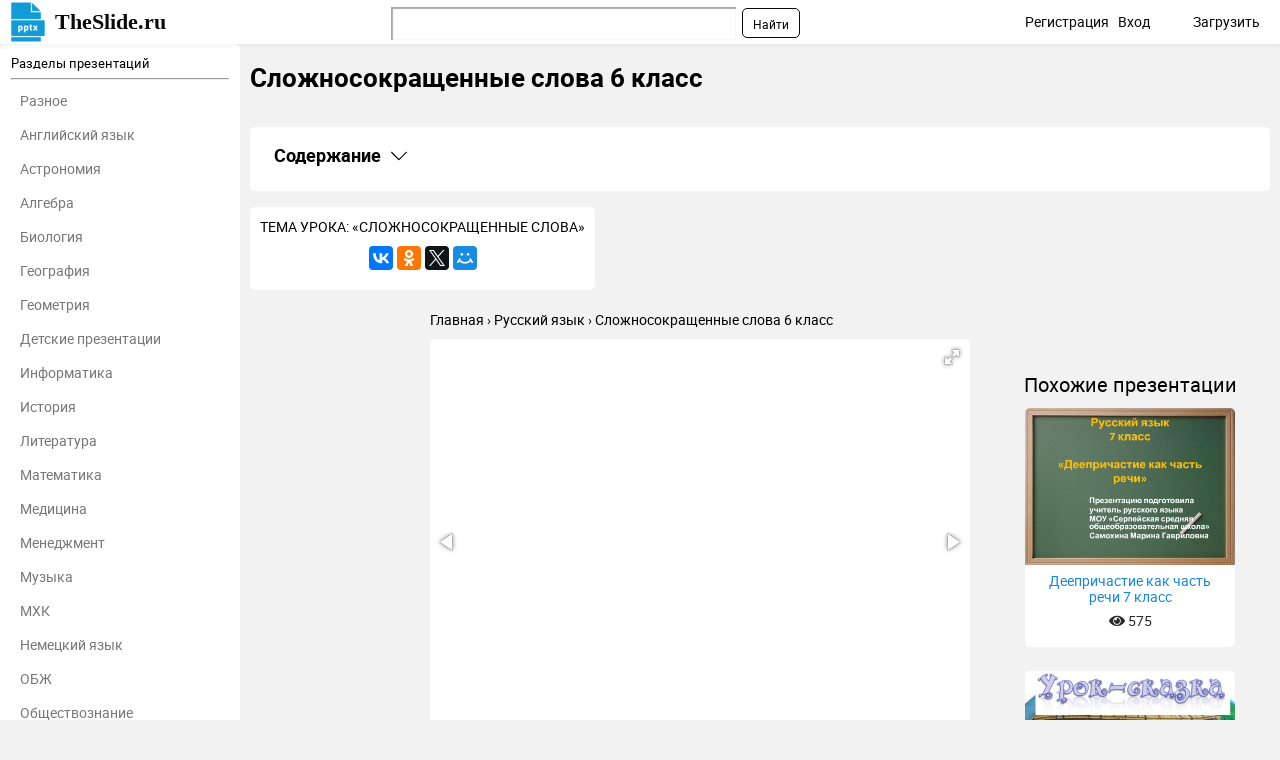

--- FILE ---
content_type: text/html; charset=utf-8
request_url: https://theslide.ru/russkiy-yazyk/slozhnosokrashchennye-slova-6-klass-1
body_size: 14421
content:
<!DOCTYPE html>
<html lang="ru-ru" dir="ltr">
<head>
	<meta name="viewport" content="width=device-width, initial-scale=1.0" />
	<meta name="yandex-verification" content="128a2a759ecacccb" />

	<link rel="apple-touch-icon" sizes="57x57" href="/templates/presentation/images/favicon/apple-icon-57x57.png">
    <link rel="apple-touch-icon" sizes="60x60" href="/templates/presentation/images/favicon/apple-icon-60x60.png">
    <link rel="apple-touch-icon" sizes="72x72" href="/templates/presentation/images/favicon/apple-icon-72x72.png">
    <link rel="apple-touch-icon" sizes="76x76" href="/templates/presentation/images/favicon/apple-icon-76x76.png">
    <link rel="apple-touch-icon" sizes="114x114" href="/templates/presentation/images/favicon/apple-icon-114x114.png">
    <link rel="apple-touch-icon" sizes="120x120" href="/templates/presentation/images/favicon/apple-icon-120x120.png">
    <link rel="apple-touch-icon" sizes="144x144" href="/templates/presentation/images/favicon/apple-icon-144x144.png">
    <link rel="apple-touch-icon" sizes="152x152" href="/templates/presentation/images/favicon/apple-icon-152x152.png">
    <link rel="apple-touch-icon" sizes="180x180" href="/templates/presentation/images/favicon/apple-icon-180x180.png">
    <link rel="icon" type="image/png" sizes="192x192"  href="/templates/presentation/images/favicon/android-icon-192x192.png">
    <link rel="icon" type="image/png" sizes="32x32" href="/templates/presentation/images/favicon/favicon-32x32.png">
    <link rel="icon" type="image/png" sizes="96x96" href="/templates/presentation/images/favicon/favicon-96x96.png">
    <link rel="icon" type="image/png" sizes="16x16" href="/templates/presentation/images/favicon/favicon-16x16.png">
    <link rel="manifest" href="/templates/presentation/images/favicon/manifest.json">
    <meta name="msapplication-TileColor" content="#ffffff">
    <meta name="msapplication-TileImage" content="/templates/presentation/images/favicon/ms-icon-144x144.png">
    <meta name="theme-color" content="#ffffff">

	<!-- Yandex.RTB -->
	<script>window.yaContextCb=window.yaContextCb||[]</script>
	<script src="https://yandex.ru/ads/system/context.js" async></script>
	<!-- /Yandex.RTB -->

	<meta charset="utf-8" />
	<base href="https://theslide.ru/russkiy-yazyk/slozhnosokrashchennye-slova-6-klass-1" />
	<meta name="keywords" content="Сложносокращенные слова 6 класс, Русский язык, презентация, доклад, проект, скачать презентацию на тему, PowerPoint, скачати презентацію, фон, шаблон, урок, класс" />
	<meta name="description" content="Сложносокращенные слова 6 класс - Русский язык, презентация, доклад, проект на тему" />
	<meta name="generator" content="Joomla! - Open Source Content Management" />
	<title>Сложносокращенные слова 6 класс презентация, доклад</title>
	<link href="/templates/presentation/favicon.ico" rel="shortcut icon" type="image/vnd.microsoft.icon" />
	<link href="/templates/presentation/css/style.css?ab4bd4fcd209cdb250e800f686f2b1c6" rel="stylesheet" />
	<meta property="og:title" content='Сложносокращенные слова 6 класс презентация, доклад'>
	<meta property="og:description" content='Сложносокращенные слова 6 класс - Русский язык, презентация, доклад, проект на тему'>
	<meta property="og:url" content='https://theslide.ru/russkiy-yazyk/slozhnosokrashchennye-slova-6-klass-1'>
	<meta property="og:type" content='website'>
	<meta property="og:image" content='https://theslide.ru/img/thumbs/d514464ffc5fa78c9b98e02d7c3082ed-200x.jpg'>
	<link rel="canonical" href="/russkiy-yazyk/slozhnosokrashchennye-slova-6-klass-1">

</head>
<body>
	<!-- Yandex.Metrika counter -->
    <script type="text/javascript" >
    (function (d, w, c) {
    (w[c] = w[c] || []).push(function() {
    try {
    w.yaCounter48768281 = new Ya.Metrika2({
    id:48768281,
    clickmap:true,
    trackLinks:true,
    accurateTrackBounce:true,
    webvisor:true,
    trackHash:true
    });
    } catch(e) { }
    });

    var n = d.getElementsByTagName("script")[0],
    s = d.createElement("script"),
    f = function () { n.parentNode.insertBefore(s, n); };
    s.type = "text/javascript";
    s.async = true;
    s.src = "https://mc.yandex.ru/metrika/tag.js";

    if (w.opera == "[object Opera]") {
    d.addEventListener("DOMContentLoaded", f, false);
    } else { f(); }
    })(document, window, "yandex_metrika_callbacks2");
    </script>
    <noscript><div><img src="https://mc.yandex.ru/watch/48768281" style="position:absolute; left:-9999px;" alt="" /></div></noscript>
    <!-- /Yandex.Metrika counter -->
		<div>

<div class="custom"  >
	<!-- Yandex.RTB R-A-448123-9 -->
<div id="yandex_rtb_R-A-448123-9"></div>
<script>window.yaContextCb.push(()=>{
  Ya.Context.AdvManager.render({
    renderTo: 'yandex_rtb_R-A-448123-9',
    blockId: 'R-A-448123-9'
  })
})</script></div>
</div>

    <!--	<div id="system-message-container">
	</div>
-->
	<!-- <div id="system-message-container">
	</div>

	 -->
	<div class="cap">
		<div class="container">
    		<a class="logo" href="/">TheSlide.ru<sup></sup></a>
    		<a href="#" class="mobilemenu js_mobmenu"><i><i><i></i></i></i></a>
    		<ul class="other">
    			    			<li><a href="/profile/register" id="reg">Регистрация</a> <span class="tablethide">|</span></li>
    			<li><a href="/profile/login" id="auth">Вход</a></li>
    			        		<li  class="download"><a href="/profile/upload">Загрузить</a></li>
        	</ul>
        	
        	<div class="search"><div class="ya-site-form ya-site-form_inited_no" onclick="return {'action':'https://theslide.ru/yandex','arrow':false,'bg':'transparent','fontsize':12,'fg':'#000000','language':'ru','logo':'rb','publicname':'Поиск по TheSlide','suggest':true,'target':'_blank','tld':'ru','type':2,'usebigdictionary':false,'searchid':2320844,'input_fg':'#000000','input_bg':'#ffffff','input_fontStyle':'normal','input_fontWeight':'normal','input_placeholder':null,'input_placeholderColor':'#000000','input_borderColor':'#7f9db9'}"><form action="https://yandex.ru/search/site/" method="get" target="_blank" accept-charset="utf-8"><input type="hidden" name="searchid" value="2320844"/><input type="hidden" name="l10n" value="ru"/><input type="hidden" name="reqenc" value=""/><input type="search" name="text" value=""/><input type="submit" value="Найти"/></form></div><style type="text/css">.ya-page_js_yes .ya-site-form_inited_no { display: none; }</style><script type="text/javascript">(function(w,d,c){var s=d.createElement('script'),h=d.getElementsByTagName('script')[0],e=d.documentElement;if((' '+e.className+' ').indexOf(' ya-page_js_yes ')===-1){e.className+=' ya-page_js_yes';}s.type='text/javascript';s.async=true;s.charset='utf-8';s.src=(d.location.protocol==='https:'?'https:':'http:')+'//site.yandex.net/v2.0/js/all.js';h.parentNode.insertBefore(s,h);(w[c]||(w[c]=[])).push(function(){Ya.Site.Form.init()})})(window,document,'yandex_site_callbacks');</script></div>
    	</div>
	</div>
	<div class="container item main">
    	<div class="left">
		<div>
	<h3>Разделы презентаций</h3>
	<hr>
	<ul>
				<li><a href="/uncategorized">Разное</a></li>
				<li><a href="/angliyskiy-yazyk">Английский язык</a></li>
				<li><a href="/astronomiya">Астрономия</a></li>
				<li><a href="/algebra">Алгебра</a></li>
				<li><a href="/biologiya">Биология</a></li>
				<li><a href="/geografiya">География</a></li>
				<li><a href="/geometria">Геометрия</a></li>
				<li><a href="/detskie-prezentatsii">Детские презентации</a></li>
				<li><a href="/informatika">Информатика</a></li>
				<li><a href="/istoriya">История</a></li>
				<li><a href="/literatura">Литература</a></li>
				<li><a href="/matematika">Математика</a></li>
				<li><a href="/medetsina">Медицина</a></li>
				<li><a href="/menedzhment">Менеджмент</a></li>
				<li><a href="/muzyka">Музыка</a></li>
				<li><a href="/mhk">МХК</a></li>
				<li><a href="/nemetskiy-yazyk">Немецкий язык</a></li>
				<li><a href="/obzh">ОБЖ</a></li>
				<li><a href="/obshchestvoznanie">Обществознание </a></li>
				<li><a href="/okruzhayushchiy-mir">Окружающий мир </a></li>
				<li><a href="/pedagogika">Педагогика </a></li>
				<li><a href="/russkiy-yazyk">Русский язык</a></li>
				<li><a href="/tehnologiya">Технология</a></li>
				<li><a href="/fizika">Физика</a></li>
				<li><a href="/filosofiya">Философия</a></li>
				<li><a href="/himiya">Химия</a></li>
				<li><a href="/shablony-i-fony-prezentatsiy">Шаблоны, картинки для презентаций</a></li>
				<li><a href="/ekologiya">Экология</a></li>
				<li><a href="/ekonomika">Экономика</a></li>
				<li><a href="/yurisprudentsiya">Юриспруденция</a></li>
			</ul>
</div>	</div>
    <div class="right lay">
		<h1>Сложносокращенные слова 6 класс</h1>
				<div class="banners">
			

<div class="custom"  >
	<!-- Yandex.RTB R-A-448123-8 -->
<div id="yandex_rtb_R-A-448123-8"></div>
<script>window.yaContextCb.push(()=>{
  Ya.Context.AdvManager.render({
    renderTo: 'yandex_rtb_R-A-448123-8',
    blockId: 'R-A-448123-8'
  })
})</script></div>
		</div>
		        <div class="contents">
            <h2
                class="contents-heading js_claim"
                data-content=".contents-content"
                data-classactive="contents-heading_expand"
            >
                Содержание
            </h2>
            <div class="contents-content">
                <ul class="contents-list">
                                            <li class="contents-item">
                            <a href="#slide1" class="contents-link">
                                <span class="contents-number">1.</span>
                                <span class="contents-label">
                            Сложносокращенные слова 6 класс                        </span>
                            </a>
                        </li>
                                            <li class="contents-item">
                            <a href="#slide2" class="contents-link">
                                <span class="contents-number">2.</span>
                                <span class="contents-label">
                                                            ТЕМА УРОКА:    «СЛОЖНОСОКРАЩЕННЫЕ   СЛОВА»                                                    </span>
                            </a>
                        </li>
                                            <li class="contents-item">
                            <a href="#slide3" class="contents-link">
                                <span class="contents-number">3.</span>
                                <span class="contents-label">
                                                            ЦЕЛИ УРОКА: Сложно-сокращённые слова1.Узнать, как образуются2. Познакомиться                                                    </span>
                            </a>
                        </li>
                                            <li class="contents-item">
                            <a href="#slide4" class="contents-link">
                                <span class="contents-number">4.</span>
                                <span class="contents-label">
                                                            СРАВНИТЕ. ЧЕМ ОТЛИЧАЮТСЯ СЛОВА ПЕРВОГО СТОЛБИКА ОТ СЛОВ ВТОРОГО???СветомузыкаЗемлекопБензобакОвощехранилищеСнегопад ЗавхозМедсестраВузСпорттоварыЗавуч                                                    </span>
                            </a>
                        </li>
                                            <li class="contents-item">
                            <a href="#slide5" class="contents-link">
                                <span class="contents-number">5.</span>
                                <span class="contents-label">
                                                            СРАВНИТЕ. ЧЕМ ОТЛИЧАЮТСЯ СЛОВА ПЕРВОГО СТОЛБИКА ОТ СЛОВ ВТОРОГО?СЛОЖНЫЕ СЛОВА:СЛОЖНОСОКРАЩЁННЫЕ:СветомузыкаЗемлекопБензобакОвощехранилищеСнегопад ЗавхозМедсестраВузСпорттоварыЗавуч                                                    </span>
                            </a>
                        </li>
                                            <li class="contents-item">
                            <a href="#slide6" class="contents-link">
                                <span class="contents-number">6.</span>
                                <span class="contents-label">
                                                            КАК ОБРАЗОВАЛИСЬ СЛОВАЗавхоз – заведующий хозяйствомМедсестра –                                                    </span>
                            </a>
                        </li>
                                            <li class="contents-item">
                            <a href="#slide7" class="contents-link">
                                <span class="contents-number">7.</span>
                                <span class="contents-label">
                                                            Способы образования сложносокращённых словСложносокращённые словаСокращение основунивермагСложение начальных звуковАЭС, ООНСложение начальных буквЧГУ, СМИСмешанный способглавк, районо                                                    </span>
                            </a>
                        </li>
                                            <li class="contents-item">
                            <a href="#slide8" class="contents-link">
                                <span class="contents-number">8.</span>
                                <span class="contents-label">
                                                            СЛОЖНОСОКРАЩЁННОЕ СЛОВО – ЭТО ТАКОЕ СЛОВО,                                                    </span>
                            </a>
                        </li>
                                            <li class="contents-item">
                            <a href="#slide9" class="contents-link">
                                <span class="contents-number">9.</span>
                                <span class="contents-label">
                                                            ВЕСЁЛАЯ ФИЗМИНУТКАВышла мышка как-то раз (ходьба на                                                    </span>
                            </a>
                        </li>
                                            <li class="contents-item">
                            <a href="#slide10" class="contents-link">
                                <span class="contents-number">10.</span>
                                <span class="contents-label">
                                                            ЗНАЕТЕ ЛИ ВЫ, ЧТО……сложносокращенным словам всего лишь                                                    </span>
                            </a>
                        </li>
                                            <li class="contents-item">
                            <a href="#slide11" class="contents-link">
                                <span class="contents-number">11.</span>
                                <span class="contents-label">
                                                            РАБОТА СО СЛОВАРЁМЧто такое аббревиатура?Условное сокращение слов                                                    </span>
                            </a>
                        </li>
                                            <li class="contents-item">
                            <a href="#slide12" class="contents-link">
                                <span class="contents-number">12.</span>
                                <span class="contents-label">
                                                            НАЙДИТЕ В ДАННЫХ ПРЕДЛОЖЕНИЯХ АББРЕВИАТУРЫ И РАСШИФРУЙТЕ                                                    </span>
                            </a>
                        </li>
                                            <li class="contents-item">
                            <a href="#slide13" class="contents-link">
                                <span class="contents-number">13.</span>
                                <span class="contents-label">
                                                            ОРФОЭПИЧЕСКИЕ НОРМЫПроизнесите правильно, в соответствии с орфоэпическими                                                    </span>
                            </a>
                        </li>
                                            <li class="contents-item">
                            <a href="#slide14" class="contents-link">
                                <span class="contents-number">14.</span>
                                <span class="contents-label">
                                                            ЧТО ОЗНАЧАЮТ ЭТИ СЛОЖНОСОКРАЩЁННЫЕ СУЩЕСТВИТЕЛЬНЫЕ? ПРАВИЛЬНО                                                    </span>
                            </a>
                        </li>
                                            <li class="contents-item">
                            <a href="#slide15" class="contents-link">
                                <span class="contents-number">15.</span>
                                <span class="contents-label">
                                                            «ПОДВЕДЁМ ИТОГ»                                                    </span>
                            </a>
                        </li>
                                            <li class="contents-item">
                            <a href="#slide16" class="contents-link">
                                <span class="contents-number">16.</span>
                                <span class="contents-label">
                                                            ДОМАШНЕЕ ЗАДАНИЕТеория параграфа № 34.Упражнение 174.                                                    </span>
                            </a>
                        </li>
                                            <li class="contents-item">
                            <a href="#slide17" class="contents-link">
                                <span class="contents-number">17.</span>
                                <span class="contents-label">
                                                            СПАСИБО ЗА РАБОТУ!                                                    </span>
                            </a>
                        </li>
                                            <li class="contents-item">
                            <a href="#slide18" class="contents-link">
                                <span class="contents-number">18.</span>
                                <span class="contents-label">
                                                            ЗАДАНИЕ:  НАЙТИ АББРЕВИАТУРЫ И                                                    </span>
                            </a>
                        </li>
                                            <li class="contents-item">
                            <a href="#slide19" class="contents-link">
                                <span class="contents-number">19.</span>
                                <span class="contents-label">
                                                            Слайд 19                                                    </span>
                            </a>
                        </li>
                                            <li class="contents-item">
                            <a href="#slide20" class="contents-link">
                                <span class="contents-number">20.</span>
                                <span class="contents-label">
                                                            Слайд 20                                                    </span>
                            </a>
                        </li>
                                            <li class="contents-item">
                            <a href="#slide21" class="contents-link">
                                <span class="contents-number">21.</span>
                                <span class="contents-label">
                                                            Слайд 21                                                    </span>
                            </a>
                        </li>
                                            <li class="contents-item">
                            <a href="#slide22" class="contents-link">
                                <span class="contents-number">22.</span>
                                <span class="contents-label">
                                                            СМЕШНЫЕ АББРЕВИАТУРЫ И ИХ РАСШИФРОВКИЛИНУКС: Локализация Индивидуальных                                                    </span>
                            </a>
                        </li>
                                        <li class="contents-item">
                        <a href="#download" class="contents-link">
                            <span class="contents-number">23.</span>
                            <span class="contents-label">Скачать презентанцию</span>
                        </a>
                    </li>
                </ul>
            </div>
        </div>
					<div class="textCnt">
				<div class="seo_text">
					ТЕМА УРОКА:    «СЛОЖНОСОКРАЩЕННЫЕ   СЛОВА»					<script src="//yastatic.net/es5-shims/0.0.2/es5-shims.min.js"></script>
<script src="//yastatic.net/share2/share.js"></script>
<div class="ya-share2" data-services="collections,gplus,vkontakte,facebook,odnoklassniki,gplus,twitter,moimir" data-counter=""></div>				</div>
			</div>
		
        <div class="breadcrumbs">
        	<ul itemscope itemtype="http://schema.org/BreadcrumbList">
        		<li itemprop="itemListElement" itemscope itemtype="http://schema.org/ListItem">
        			<a itemprop="item" href="/">
        				<span itemprop="name">Главная</span>
        			</a>
        			<meta itemprop="position" content="1">
        		</li>
        		<li itemprop="itemListElement" itemscope itemtype="http://schema.org/ListItem">
        			<a itemprop="item" href="/russkiy-yazyk">
        				<span itemprop="name">Русский язык</span>
        			</a>
        			<meta itemprop="position" content="2">
        		</li>
        		<li itemprop="itemListElement" itemscope itemtype="http://schema.org/ListItem">
        			<a itemprop="item">
        				<span itemprop="name">Сложносокращенные слова 6 класс</span>
        			</a>
        			<meta itemprop="position" content="3">
        		</li>
    		</ul>
    	</div>
		<div class="cntWrapper">
			<div class="adItemBlock adItemBlock-160">
				

<div class="custom"  >
	<!-- Yandex.RTB R-A-448123-6 -->
<div id="yandex_rtb_R-A-448123-6"></div>
<script>window.yaContextCb.push(()=>{
  Ya.Context.AdvManager.render({
    renderTo: 'yandex_rtb_R-A-448123-6',
    blockId: 'R-A-448123-6'
  })
})</script></div>
			</div>
			<div class="left">
				<div class="presentation js_autoheight" data-id="autoheight">
					<i class="js_play fas fa-play"></i>
					<div
						class="fotorama"
						data-ratio="4/3"
						data-arrows="true"
						data-nav="thumbs"
						data-allowfullscreen="true"
						data-keyboard="true"
						data-thumbwidth="100"
						data-loop="true"
						data-width="100%"
						data-maxwidth="100%"
					>
													<div data-thumb="/img/thumbs/d514464ffc5fa78c9b98e02d7c3082ed-800x.jpg" style="height: 100%;">
								<embed
									class="pdfobject"
									src="/russkiy-yazyk/slozhnosokrashchennye-slova-6-klass-1/pdf/1#toolbar=0&navpanes=0&scrollbar=0&view=Fit"
									type="application/pdf"
									style="overflow: auto; width: 100%; height: 100%;"
								>
							</div>
													<div data-thumb="/img/tmb/5/422069/4d249cf929baed7a7a39b82818048ccb-800x.jpg" style="height: 100%;">
								<embed
									class="pdfobject"
									src="/russkiy-yazyk/slozhnosokrashchennye-slova-6-klass-1/pdf/2#toolbar=0&navpanes=0&scrollbar=0&view=Fit"
									type="application/pdf"
									style="overflow: auto; width: 100%; height: 100%;"
								>
							</div>
													<div data-thumb="/img/thumbs/60f05f48c9cf4d734734ddbe354e9181-800x.jpg" style="height: 100%;">
								<embed
									class="pdfobject"
									src="/russkiy-yazyk/slozhnosokrashchennye-slova-6-klass-1/pdf/3#toolbar=0&navpanes=0&scrollbar=0&view=Fit"
									type="application/pdf"
									style="overflow: auto; width: 100%; height: 100%;"
								>
							</div>
													<div data-thumb="/img/thumbs/1d18f0b0e898299d387ab665b32ba955-800x.jpg" style="height: 100%;">
								<embed
									class="pdfobject"
									src="/russkiy-yazyk/slozhnosokrashchennye-slova-6-klass-1/pdf/4#toolbar=0&navpanes=0&scrollbar=0&view=Fit"
									type="application/pdf"
									style="overflow: auto; width: 100%; height: 100%;"
								>
							</div>
													<div data-thumb="/img/thumbs/d1cba877b57fabd7746d711e967ae8a4-800x.jpg" style="height: 100%;">
								<embed
									class="pdfobject"
									src="/russkiy-yazyk/slozhnosokrashchennye-slova-6-klass-1/pdf/5#toolbar=0&navpanes=0&scrollbar=0&view=Fit"
									type="application/pdf"
									style="overflow: auto; width: 100%; height: 100%;"
								>
							</div>
													<div data-thumb="/img/thumbs/057198d4954f79ae2e23ac3378d98d37-800x.jpg" style="height: 100%;">
								<embed
									class="pdfobject"
									src="/russkiy-yazyk/slozhnosokrashchennye-slova-6-klass-1/pdf/6#toolbar=0&navpanes=0&scrollbar=0&view=Fit"
									type="application/pdf"
									style="overflow: auto; width: 100%; height: 100%;"
								>
							</div>
													<div data-thumb="/img/thumbs/879c6fc10dc41e4f158679ae4e597f99-800x.jpg" style="height: 100%;">
								<embed
									class="pdfobject"
									src="/russkiy-yazyk/slozhnosokrashchennye-slova-6-klass-1/pdf/7#toolbar=0&navpanes=0&scrollbar=0&view=Fit"
									type="application/pdf"
									style="overflow: auto; width: 100%; height: 100%;"
								>
							</div>
													<div data-thumb="/img/thumbs/31bb005ebd13847d74b45bb14bd20794-800x.jpg" style="height: 100%;">
								<embed
									class="pdfobject"
									src="/russkiy-yazyk/slozhnosokrashchennye-slova-6-klass-1/pdf/8#toolbar=0&navpanes=0&scrollbar=0&view=Fit"
									type="application/pdf"
									style="overflow: auto; width: 100%; height: 100%;"
								>
							</div>
													<div data-thumb="/img/thumbs/1ef822aab552affc555dd431dc5cb44f-800x.jpg" style="height: 100%;">
								<embed
									class="pdfobject"
									src="/russkiy-yazyk/slozhnosokrashchennye-slova-6-klass-1/pdf/9#toolbar=0&navpanes=0&scrollbar=0&view=Fit"
									type="application/pdf"
									style="overflow: auto; width: 100%; height: 100%;"
								>
							</div>
													<div data-thumb="/img/thumbs/6df52bef99332741b7f239834080437f-800x.jpg" style="height: 100%;">
								<embed
									class="pdfobject"
									src="/russkiy-yazyk/slozhnosokrashchennye-slova-6-klass-1/pdf/10#toolbar=0&navpanes=0&scrollbar=0&view=Fit"
									type="application/pdf"
									style="overflow: auto; width: 100%; height: 100%;"
								>
							</div>
													<div data-thumb="/img/tmb/5/422069/ae852bbed1634c1c5350fd8b828a02ad-800x.jpg" style="height: 100%;">
								<embed
									class="pdfobject"
									src="/russkiy-yazyk/slozhnosokrashchennye-slova-6-klass-1/pdf/11#toolbar=0&navpanes=0&scrollbar=0&view=Fit"
									type="application/pdf"
									style="overflow: auto; width: 100%; height: 100%;"
								>
							</div>
													<div data-thumb="/img/thumbs/1ce1ebea871cbce4c9eaf9e631238a7b-800x.jpg" style="height: 100%;">
								<embed
									class="pdfobject"
									src="/russkiy-yazyk/slozhnosokrashchennye-slova-6-klass-1/pdf/12#toolbar=0&navpanes=0&scrollbar=0&view=Fit"
									type="application/pdf"
									style="overflow: auto; width: 100%; height: 100%;"
								>
							</div>
													<div data-thumb="/img/thumbs/84e72a85a3ea4f4745567961fdc0e331-800x.jpg" style="height: 100%;">
								<embed
									class="pdfobject"
									src="/russkiy-yazyk/slozhnosokrashchennye-slova-6-klass-1/pdf/13#toolbar=0&navpanes=0&scrollbar=0&view=Fit"
									type="application/pdf"
									style="overflow: auto; width: 100%; height: 100%;"
								>
							</div>
													<div data-thumb="/img/thumbs/f469ff54e84730fbbd3f722c41283b8c-800x.jpg" style="height: 100%;">
								<embed
									class="pdfobject"
									src="/russkiy-yazyk/slozhnosokrashchennye-slova-6-klass-1/pdf/14#toolbar=0&navpanes=0&scrollbar=0&view=Fit"
									type="application/pdf"
									style="overflow: auto; width: 100%; height: 100%;"
								>
							</div>
													<div data-thumb="/img/tmb/5/422069/59dfe69685dca968d4c1d38d5b69673a-800x.jpg" style="height: 100%;">
								<embed
									class="pdfobject"
									src="/russkiy-yazyk/slozhnosokrashchennye-slova-6-klass-1/pdf/15#toolbar=0&navpanes=0&scrollbar=0&view=Fit"
									type="application/pdf"
									style="overflow: auto; width: 100%; height: 100%;"
								>
							</div>
													<div data-thumb="/img/thumbs/6a2d87e664954a391bb0284871447173-800x.jpg" style="height: 100%;">
								<embed
									class="pdfobject"
									src="/russkiy-yazyk/slozhnosokrashchennye-slova-6-klass-1/pdf/16#toolbar=0&navpanes=0&scrollbar=0&view=Fit"
									type="application/pdf"
									style="overflow: auto; width: 100%; height: 100%;"
								>
							</div>
													<div data-thumb="/img/thumbs/f1af850a72e10d340e3c2824e563a2c0-800x.jpg" style="height: 100%;">
								<embed
									class="pdfobject"
									src="/russkiy-yazyk/slozhnosokrashchennye-slova-6-klass-1/pdf/17#toolbar=0&navpanes=0&scrollbar=0&view=Fit"
									type="application/pdf"
									style="overflow: auto; width: 100%; height: 100%;"
								>
							</div>
													<div data-thumb="/img/thumbs/297de2b56cb8d8102f28ab97b7eac37e-800x.jpg" style="height: 100%;">
								<embed
									class="pdfobject"
									src="/russkiy-yazyk/slozhnosokrashchennye-slova-6-klass-1/pdf/18#toolbar=0&navpanes=0&scrollbar=0&view=Fit"
									type="application/pdf"
									style="overflow: auto; width: 100%; height: 100%;"
								>
							</div>
													<div data-thumb="/img/tmb/5/422069/fa6af51fd9408ca2404d76ca0f577507-800x.jpg" style="height: 100%;">
								<embed
									class="pdfobject"
									src="/russkiy-yazyk/slozhnosokrashchennye-slova-6-klass-1/pdf/19#toolbar=0&navpanes=0&scrollbar=0&view=Fit"
									type="application/pdf"
									style="overflow: auto; width: 100%; height: 100%;"
								>
							</div>
													<div data-thumb="/img/thumbs/1b9228b695dbaf3f99e560261ca2a923-800x.jpg" style="height: 100%;">
								<embed
									class="pdfobject"
									src="/russkiy-yazyk/slozhnosokrashchennye-slova-6-klass-1/pdf/20#toolbar=0&navpanes=0&scrollbar=0&view=Fit"
									type="application/pdf"
									style="overflow: auto; width: 100%; height: 100%;"
								>
							</div>
													<div data-thumb="/img/tmb/5/422069/36bdc6d8ea432500810872917dc83633-800x.jpg" style="height: 100%;">
								<embed
									class="pdfobject"
									src="/russkiy-yazyk/slozhnosokrashchennye-slova-6-klass-1/pdf/21#toolbar=0&navpanes=0&scrollbar=0&view=Fit"
									type="application/pdf"
									style="overflow: auto; width: 100%; height: 100%;"
								>
							</div>
													<div data-thumb="/img/thumbs/f56f4845fcb09a30b11fdd6374852b60-800x.jpg" style="height: 100%;">
								<embed
									class="pdfobject"
									src="/russkiy-yazyk/slozhnosokrashchennye-slova-6-klass-1/pdf/22#toolbar=0&navpanes=0&scrollbar=0&view=Fit"
									type="application/pdf"
									style="overflow: auto; width: 100%; height: 100%;"
								>
							</div>
											</div>
				</div>
				<div id="autoheight"></div>
				<div>
					

<div class="custom"  >
	<!-- Yandex.RTB R-A-448123-5 -->
<div id="yandex_rtb_R-A-448123-5"></div>
<script>window.yaContextCb.push(()=>{
  Ya.Context.AdvManager.render({
    renderTo: 'yandex_rtb_R-A-448123-5',
    blockId: 'R-A-448123-5'
  })
})</script></div>
				</div>
				<h2>Слайды и текст этой презентации</h2>
				<div class="list-desc">
											<div class="descrip" id="slide1">
                            <h2><a href="/img/thumbs/d514464ffc5fa78c9b98e02d7c3082ed-800x.jpg" target="_blank">Слайд 1</a>ТОЛЬКО УМЕЯ СЛУШАТЬ 
И ОТВЕЧАТЬ,
МОЖНО БЫТЬ
ХОРОШИМ СОБЕСЕДНИКОМ
<br>Франсуа де Ларошфуко<br></h2>
                            							<div class="image">
								<a href="/img/thumbs/d514464ffc5fa78c9b98e02d7c3082ed-800x.jpg" class="js_fancybox" data-fancybox="slides" data-caption="ТОЛЬКО УМЕЯ СЛУШАТЬ  И ОТВЕЧАТЬ, МОЖНО БЫТЬ ХОРОШИМ СОБЕСЕДНИКОМ Франсуа де Ларошфуко"><img src="/img/thumbs/d514464ffc5fa78c9b98e02d7c3082ed-800x.jpg" title="Презентация на тему ТОЛЬКО УМЕЯ СЛУШАТЬ И ОТВЕЧАТЬ, МОЖНО БЫТЬ ХОРОШИМ СОБЕСЕДНИКОМ Франсуа де Ларошфуко" alt="ТОЛЬКО УМЕЯ СЛУШАТЬ  И ОТВЕЧАТЬ, МОЖНО БЫТЬ ХОРОШИМ СОБЕСЕДНИКОМ Франсуа де Ларошфуко"></a>
							</div>
							

<div class="custom"  >
	<!-- Yandex.RTB R-A-448123-3 -->
<div id="yandex_rtb_R-A-448123-3"></div>
<script>window.yaContextCb.push(()=>{
  Ya.Context.AdvManager.render({
    renderTo: 'yandex_rtb_R-A-448123-3',
    blockId: 'R-A-448123-3'
  })
})</script></div>
							<hr>
						</div>
											<div class="descrip" id="slide2">
                            <h2><a href="/img/tmb/5/422069/4d249cf929baed7a7a39b82818048ccb-800x.jpg" target="_blank">Слайд 2</a>



ТЕМА УРОКА: 


«СЛОЖНОСОКРАЩЕННЫЕ 

СЛОВА»<br></h2>
                            							<div class="image">
								<a href="/img/tmb/5/422069/4d249cf929baed7a7a39b82818048ccb-800x.jpg" class="js_fancybox" data-fancybox="slides" data-caption="    ТЕМА УРОКА:    «СЛОЖНОСОКРАЩЕННЫЕ   СЛОВА»"><img src="/img/tmb/5/422069/4d249cf929baed7a7a39b82818048ccb-800x.jpg" title="Сложносокращенные слова 6 класс ТЕМА УРОКА:  «СЛОЖНОСОКРАЩЕННЫЕ  СЛОВА»" alt="ТЕМА УРОКА:    «СЛОЖНОСОКРАЩЕННЫЕ   СЛОВА»"></a>
							</div>
														<hr>
						</div>
											<div class="descrip" id="slide3">
                            <h2><a href="/img/thumbs/60f05f48c9cf4d734734ddbe354e9181-800x.jpg" target="_blank">Слайд 3</a>ЦЕЛИ УРОКА:
<br><br>Сложно-сокращённые слова<br>1.Узнать, как образуются<br>2. Познакомиться  со словообразованием, <br></h2>
                                                            <div class="text">
                                    <h3>правильным произношением и <br>правописанием сложносокращённых слов<br>3. Пополнить наш словарный запас</h3>
                                    наиболее популярными аббревиатурами <br>                                </div>
                            							<div class="image">
								<a href="/img/thumbs/60f05f48c9cf4d734734ddbe354e9181-800x.jpg" class="js_fancybox" data-fancybox="slides" data-caption="ЦЕЛИ УРОКА: Сложно-сокращённые слова1.Узнать, как образуются2. Познакомиться  со словообразованием,  правильным произношением и правописанием сложносокращённых слов3. Пополнить наш словарный запас наиболее популярными аббревиатурами "><img src="/img/thumbs/60f05f48c9cf4d734734ddbe354e9181-800x.jpg" title="Сложносокращенные слова 6 класс ЦЕЛИ УРОКА: Сложно-сокращённые слова1.Узнать, как образуются2. Познакомиться со словообразованием, правильным произношением" alt="ЦЕЛИ УРОКА: Сложно-сокращённые слова1.Узнать, как образуются2. Познакомиться  со словообразованием, правильным произношением и правописанием сложносокращённых слов3. Пополнить"></a>
							</div>
														<hr>
						</div>
											<div class="descrip" id="slide4">
                            <h2><a href="/img/thumbs/1d18f0b0e898299d387ab665b32ba955-800x.jpg" target="_blank">Слайд 4</a>СРАВНИТЕ. ЧЕМ ОТЛИЧАЮТСЯ СЛОВА ПЕРВОГО СТОЛБИКА ОТ СЛОВ ВТОРОГО?<br>?<br>?<br>Светомузыка<br>Землекоп<br>Бензобак<br>Овощехранилище<br>Снегопад <br><br>Завхоз<br>Медсестра<br>Вуз<br>Спорттовары<br>Завуч</h2>
                            							<div class="image">
								<a href="/img/thumbs/1d18f0b0e898299d387ab665b32ba955-800x.jpg" class="js_fancybox" data-fancybox="slides" data-caption="СРАВНИТЕ. ЧЕМ ОТЛИЧАЮТСЯ СЛОВА ПЕРВОГО СТОЛБИКА ОТ СЛОВ ВТОРОГО???СветомузыкаЗемлекопБензобакОвощехранилищеСнегопад ЗавхозМедсестраВузСпорттоварыЗавуч "><img src="/img/thumbs/1d18f0b0e898299d387ab665b32ba955-800x.jpg" title="Сложносокращенные слова 6 класс СРАВНИТЕ. ЧЕМ ОТЛИЧАЮТСЯ СЛОВА ПЕРВОГО СТОЛБИКА ОТ СЛОВ ВТОРОГО???СветомузыкаЗемлекопБензобакОвощехранилищеСнегопад ЗавхозМедсестраВузСпорттоварыЗавуч" alt="СРАВНИТЕ. ЧЕМ ОТЛИЧАЮТСЯ СЛОВА ПЕРВОГО СТОЛБИКА ОТ СЛОВ ВТОРОГО???СветомузыкаЗемлекопБензобакОвощехранилищеСнегопад ЗавхозМедсестраВузСпорттоварыЗавуч"></a>
							</div>
														<hr>
						</div>
											<div class="descrip" id="slide5">
                            <h2><a href="/img/thumbs/d1cba877b57fabd7746d711e967ae8a4-800x.jpg" target="_blank">Слайд 5</a>СРАВНИТЕ. ЧЕМ ОТЛИЧАЮТСЯ СЛОВА ПЕРВОГО СТОЛБИКА ОТ СЛОВ ВТОРОГО?<br>СЛОЖНЫЕ СЛОВА:<br>СЛОЖНОСОКРАЩЁННЫЕ:<br>Светомузыка<br>Землекоп<br>Бензобак<br>Овощехранилище<br>Снегопад</h2>
                                                            <div class="text">
                                    <h3><br><br>Завхоз<br>Медсестра<br>Вуз<br>Спорттовары<br>Завуч <br></h3>
                                                                    </div>
                            							<div class="image">
								<a href="/img/thumbs/d1cba877b57fabd7746d711e967ae8a4-800x.jpg" class="js_fancybox" data-fancybox="slides" data-caption="СРАВНИТЕ. ЧЕМ ОТЛИЧАЮТСЯ СЛОВА ПЕРВОГО СТОЛБИКА ОТ СЛОВ ВТОРОГО?СЛОЖНЫЕ СЛОВА:СЛОЖНОСОКРАЩЁННЫЕ:СветомузыкаЗемлекопБензобакОвощехранилищеСнегопад ЗавхозМедсестраВузСпорттоварыЗавуч "><img src="/img/thumbs/d1cba877b57fabd7746d711e967ae8a4-800x.jpg" title="Сложносокращенные слова 6 класс СРАВНИТЕ. ЧЕМ ОТЛИЧАЮТСЯ СЛОВА ПЕРВОГО СТОЛБИКА ОТ СЛОВ ВТОРОГО?СЛОЖНЫЕ СЛОВА:СЛОЖНОСОКРАЩЁННЫЕ:СветомузыкаЗемлекопБензобакОвощехранилищеСнегопад ЗавхозМедсестраВузСпорттоварыЗавуч" alt="СРАВНИТЕ. ЧЕМ ОТЛИЧАЮТСЯ СЛОВА ПЕРВОГО СТОЛБИКА ОТ СЛОВ ВТОРОГО?СЛОЖНЫЕ СЛОВА:СЛОЖНОСОКРАЩЁННЫЕ:СветомузыкаЗемлекопБензобакОвощехранилищеСнегопад ЗавхозМедсестраВузСпорттоварыЗавуч"></a>
							</div>
														<hr>
						</div>
											<div class="descrip" id="slide6">
                            <h2><a href="/img/thumbs/057198d4954f79ae2e23ac3378d98d37-800x.jpg" target="_blank">Слайд 6</a>КАК ОБРАЗОВАЛИСЬ СЛОВА<br>Завхоз – заведующий хозяйством<br>Медсестра – медицинская сестра<br>Вуз –</h2>
                                                            <div class="text">
                                    <h3>высшее учебное заведение<br>Спорттовары – спортивные товары<br>Завуч - заведующий учебной частью<br>РФ</h3>
                                    – Российская Федерация<br><br>                                </div>
                            							<div class="image">
								<a href="/img/thumbs/057198d4954f79ae2e23ac3378d98d37-800x.jpg" class="js_fancybox" data-fancybox="slides" data-caption="КАК ОБРАЗОВАЛИСЬ СЛОВАЗавхоз – заведующий хозяйствомМедсестра – медицинская сестраВуз – высшее учебное заведениеСпорттовары – спортивные товарыЗавуч - заведующий учебной частьюРФ – Российская Федерация"><img src="/img/thumbs/057198d4954f79ae2e23ac3378d98d37-800x.jpg" title="Сложносокращенные слова 6 класс КАК ОБРАЗОВАЛИСЬ СЛОВАЗавхоз – заведующий хозяйствомМедсестра – медицинская сестраВуз – высшее" alt="КАК ОБРАЗОВАЛИСЬ СЛОВАЗавхоз – заведующий хозяйствомМедсестра – медицинская сестраВуз – высшее учебное заведениеСпорттовары – спортивные товарыЗавуч -"></a>
							</div>
														<hr>
						</div>
											<div class="descrip" id="slide7">
                            <h2><a href="/img/thumbs/879c6fc10dc41e4f158679ae4e597f99-800x.jpg" target="_blank">Слайд 7</a>Способы образования сложносокращённых слов<br><br><br>Сложносокращённые слова<br><br>Сокращение основ<br>универмаг<br><br>Сложение начальных звуков<br>АЭС, ООН<br><br>Сложение начальных</h2>
                                                            <div class="text">
                                    <h3>букв<br>ЧГУ, СМИ<br><br>Смешанный способ<br>главк,<br> районо<br></h3>
                                                                    </div>
                            							<div class="image">
								<a href="/img/thumbs/879c6fc10dc41e4f158679ae4e597f99-800x.jpg" class="js_fancybox" data-fancybox="slides" data-caption="Способы образования сложносокращённых словСложносокращённые словаСокращение основунивермагСложение начальных звуковАЭС, ООНСложение начальных буквЧГУ, СМИСмешанный способглавк, районо"><img src="/img/thumbs/879c6fc10dc41e4f158679ae4e597f99-800x.jpg" title="Сложносокращенные слова 6 класс Способы образования сложносокращённых словСложносокращённые словаСокращение основунивермагСложение начальных звуковАЭС, ООНСложение начальных буквЧГУ, СМИСмешанный способглавк, районо" alt="Способы образования сложносокращённых словСложносокращённые словаСокращение основунивермагСложение начальных звуковАЭС, ООНСложение начальных буквЧГУ, СМИСмешанный способглавк, районо"></a>
							</div>
														<hr>
						</div>
											<div class="descrip" id="slide8">
                            <h2><a href="/img/thumbs/31bb005ebd13847d74b45bb14bd20794-800x.jpg" target="_blank">Слайд 8</a> СЛОЖНОСОКРАЩЁННОЕ СЛОВО – ЭТО ТАКОЕ СЛОВО, КОТОРОЕ ПОЛУЧИЛОСЬ В</h2>
                                                            <div class="text">
                                    <h3>РЕЗУЛЬТАТЕ…
<br>От данных словосочетаний образуйте сложносокращённые слова по образцу:  заведующий</h3>
                                    учебной частью – завуч; <br>специальный корреспондент – спецкор:<br>Стенная газета - …, <br>спортивный клуб -… , <br>детский сад-…, <br>зоологический парк-…, <br>лесное хозяйство - ….<br> Приведите свои подобные примеры.<br><br><br>                                </div>
                            							<div class="image">
								<a href="/img/thumbs/31bb005ebd13847d74b45bb14bd20794-800x.jpg" class="js_fancybox" data-fancybox="slides" data-caption=" СЛОЖНОСОКРАЩЁННОЕ СЛОВО – ЭТО ТАКОЕ СЛОВО, КОТОРОЕ ПОЛУЧИЛОСЬ В РЕЗУЛЬТАТЕ… От данных словосочетаний образуйте сложносокращённые слова по образцу:  заведующий учебной частью – завуч; специальный корреспондент – спецкор:Стенная газета - …, спортивный клуб -… , детский сад-…, зоологический парк-…, лесное хозяйство - …. Приведите свои подобные примеры."><img src="/img/thumbs/31bb005ebd13847d74b45bb14bd20794-800x.jpg" title="Сложносокращенные слова 6 класс СЛОЖНОСОКРАЩЁННОЕ СЛОВО – ЭТО ТАКОЕ СЛОВО, КОТОРОЕ ПОЛУЧИЛОСЬ В РЕЗУЛЬТАТЕ…" alt="СЛОЖНОСОКРАЩЁННОЕ СЛОВО – ЭТО ТАКОЕ СЛОВО, КОТОРОЕ ПОЛУЧИЛОСЬ В РЕЗУЛЬТАТЕ… От данных словосочетаний образуйте сложносокращённые слова"></a>
							</div>
														<hr>
						</div>
											<div class="descrip" id="slide9">
                            <h2><a href="/img/thumbs/1ef822aab552affc555dd431dc5cb44f-800x.jpg" target="_blank">Слайд 9</a>ВЕСЁЛАЯ ФИЗМИНУТКА<br>Вышла мышка как-то раз (ходьба на месте).<br>Поглядеть, который час</h2>
                                                            <div class="text">
                                    <h3>(повороты влево, вправо, пальцы «трубочкой» перед глазами).<br>Раз, два, три, четыре</h3>
                                    (хлопки над головой в ладоши).<br>Мышки дернули за гири (руки вверх и приседание с опусканием рук – «дернули за гири»).<br>Вдруг раздался страшный звон (хлопки перед собой).<br>Убежали мышки вон (бег на месте).<br><br>                                </div>
                            							<div class="image">
								<a href="/img/thumbs/1ef822aab552affc555dd431dc5cb44f-800x.jpg" class="js_fancybox" data-fancybox="slides" data-caption="ВЕСЁЛАЯ ФИЗМИНУТКАВышла мышка как-то раз (ходьба на месте).Поглядеть, который час (повороты влево, вправо, пальцы «трубочкой» перед глазами).Раз, два, три, четыре (хлопки над головой в ладоши).Мышки дернули за гири (руки вверх и приседание с опусканием рук – «дернули за гири»).Вдруг раздался страшный звон (хлопки перед собой).Убежали мышки вон (бег на месте)."><img src="/img/thumbs/1ef822aab552affc555dd431dc5cb44f-800x.jpg" title="Сложносокращенные слова 6 класс ВЕСЁЛАЯ ФИЗМИНУТКАВышла мышка как-то раз (ходьба на месте).Поглядеть, который час (повороты" alt="ВЕСЁЛАЯ ФИЗМИНУТКАВышла мышка как-то раз (ходьба на месте).Поглядеть, который час (повороты влево, вправо, пальцы «трубочкой» перед глазами).Раз,"></a>
							</div>
														<hr>
						</div>
											<div class="descrip" id="slide10">
                            <h2><a href="/img/thumbs/6df52bef99332741b7f239834080437f-800x.jpg" target="_blank">Слайд 10</a>ЗНАЕТЕ ЛИ ВЫ, ЧТО…<br>…сложносокращенным словам всего лишь около ста лет.</h2>
                                                            <div class="text">
                                    <h3>До событий 1917 г. в устной речи они почти не</h3>
                                    использовались. <br>В1920-х гг. в советской республике появляется множество сложносокращенных слов типа “местком” – местный комитет<br> “ЦК” – центральный комитет<br>Слова сокращали для экономии места и времени<br><p>?<br>                                </div>
                            							<div class="image">
								<a href="/img/thumbs/6df52bef99332741b7f239834080437f-800x.jpg" class="js_fancybox" data-fancybox="slides" data-caption="ЗНАЕТЕ ЛИ ВЫ, ЧТО……сложносокращенным словам всего лишь около ста лет. До событий 1917 г. в устной речи они почти не использовались. В1920-х гг. в советской республике появляется множество сложносокращенных слов типа “местком” – местный комитет “ЦК” – центральный комитетСлова сокращали для экономии места и времени?"><img src="/img/thumbs/6df52bef99332741b7f239834080437f-800x.jpg" title="Сложносокращенные слова 6 класс ЗНАЕТЕ ЛИ ВЫ, ЧТО……сложносокращенным словам всего лишь около ста лет. До" alt="ЗНАЕТЕ ЛИ ВЫ, ЧТО……сложносокращенным словам всего лишь около ста лет. До событий 1917 г. в устной речи"></a>
							</div>
														<hr>
						</div>
											<div class="descrip" id="slide11">
                            <h2><a href="/img/tmb/5/422069/ae852bbed1634c1c5350fd8b828a02ad-800x.jpg" target="_blank">Слайд 11</a>РАБОТА СО СЛОВАРЁМ<br>Что такое аббревиатура?<br><br>Условное сокращение слов на письме, например,</h2>
                                                            <div class="text">
                                    <h3>н.э.(наша эра);<br>Слово, составленное путем сокращения двух или нескольких слов, например,</h3>
                                    ВУЗ.<br>                   Словарь Ожегова<br>                                </div>
                            							<div class="image">
								<a href="/img/tmb/5/422069/ae852bbed1634c1c5350fd8b828a02ad-800x.jpg" class="js_fancybox" data-fancybox="slides" data-caption="РАБОТА СО СЛОВАРЁМЧто такое аббревиатура?Условное сокращение слов на письме, например, н.э.(наша эра);Слово, составленное путем сокращения двух или нескольких слов, например, ВУЗ.                   Словарь Ожегова"><img src="/img/tmb/5/422069/ae852bbed1634c1c5350fd8b828a02ad-800x.jpg" title="Сложносокращенные слова 6 класс РАБОТА СО СЛОВАРЁМЧто такое аббревиатура?Условное сокращение слов на письме, например, н.э.(наша" alt="РАБОТА СО СЛОВАРЁМЧто такое аббревиатура?Условное сокращение слов на письме, например, н.э.(наша эра);Слово, составленное путем сокращения двух или"></a>
							</div>
														<hr>
						</div>
											<div class="descrip" id="slide12">
                            <h2><a href="/img/thumbs/1ce1ebea871cbce4c9eaf9e631238a7b-800x.jpg" target="_blank">Слайд 12</a>НАЙДИТЕ В ДАННЫХ ПРЕДЛОЖЕНИЯХ АББРЕВИАТУРЫ И РАСШИФРУЙТЕ ИХ<br><br>Сегодня в РФ</h2>
                                                            <div class="text">
                                    <h3>проживает значительное число иностранных граждан.<br>Для остановки ТС у сотрудника ДПС</h3>
                                     были основания: нарушение ПДД. <br><br>                                </div>
                            							<div class="image">
								<a href="/img/thumbs/1ce1ebea871cbce4c9eaf9e631238a7b-800x.jpg" class="js_fancybox" data-fancybox="slides" data-caption="НАЙДИТЕ В ДАННЫХ ПРЕДЛОЖЕНИЯХ АББРЕВИАТУРЫ И РАСШИФРУЙТЕ ИХСегодня в РФ проживает значительное число иностранных граждан.Для остановки ТС у сотрудника ДПС  были основания: нарушение ПДД. "><img src="/img/thumbs/1ce1ebea871cbce4c9eaf9e631238a7b-800x.jpg" title="Сложносокращенные слова 6 класс НАЙДИТЕ В ДАННЫХ ПРЕДЛОЖЕНИЯХ АББРЕВИАТУРЫ И РАСШИФРУЙТЕ ИХСегодня в РФ проживает" alt="НАЙДИТЕ В ДАННЫХ ПРЕДЛОЖЕНИЯХ АББРЕВИАТУРЫ И РАСШИФРУЙТЕ ИХСегодня в РФ проживает значительное число иностранных граждан.Для остановки ТС"></a>
							</div>
														<hr>
						</div>
											<div class="descrip" id="slide13">
                            <h2><a href="/img/thumbs/84e72a85a3ea4f4745567961fdc0e331-800x.jpg" target="_blank">Слайд 13</a>ОРФОЭПИЧЕСКИЕ НОРМЫ<br>Произнесите правильно, в соответствии с орфоэпическими пометами, сложносокращенные слова:<br>[эр]</h2>
                                                            <div class="text">
                                    <h3>[эф] – РФ;       </h3>
                                    <br>[ги] [бэ] [дэ] [дэ] – ГИБДД; <br>[тэ] [эс] - ТС<br>[дэ] [пэ] [эс]- ДПС<br>[пэ] [дэ] [дэ] - ПДД<br><br>Но: ГЭС; ООН; СМИ; МХАТ; ТЮЗ.<br><br><br>                                </div>
                            							<div class="image">
								<a href="/img/thumbs/84e72a85a3ea4f4745567961fdc0e331-800x.jpg" class="js_fancybox" data-fancybox="slides" data-caption="ОРФОЭПИЧЕСКИЕ НОРМЫПроизнесите правильно, в соответствии с орфоэпическими пометами, сложносокращенные слова:[эр] [эф] – РФ;        [ги] [бэ] [дэ] [дэ] – ГИБДД; [тэ] [эс] - ТС[дэ] [пэ] [эс]- ДПС[пэ] [дэ] [дэ] - ПДДНо: ГЭС; ООН; СМИ; МХАТ; ТЮЗ."><img src="/img/thumbs/84e72a85a3ea4f4745567961fdc0e331-800x.jpg" title="Сложносокращенные слова 6 класс ОРФОЭПИЧЕСКИЕ НОРМЫПроизнесите правильно, в соответствии с орфоэпическими пометами, сложносокращенные слова:[эр] [эф]" alt="ОРФОЭПИЧЕСКИЕ НОРМЫПроизнесите правильно, в соответствии с орфоэпическими пометами, сложносокращенные слова:[эр] [эф] – РФ;"></a>
							</div>
														<hr>
						</div>
											<div class="descrip" id="slide14">
                            <h2><a href="/img/thumbs/f469ff54e84730fbbd3f722c41283b8c-800x.jpg" target="_blank">Слайд 14</a>
ЧТО ОЗНАЧАЮТ ЭТИ СЛОЖНОСОКРАЩЁННЫЕ СУЩЕСТВИТЕЛЬНЫЕ? ПРАВИЛЬНО ИХ ПРОЧИТАЙТЕ. НАЙДИТЕ СООТВЕТСТВИЯ:
<br>США</h2>
                                                            <div class="text">
                                    <h3><br>Спецкорр<br>НИИ  <br>Управдом <br> ЧГУ<br> ПК<br> НЛО   </h3>
                                                <br>  <br><p>1. Научно-исследовательский институт<br>2. Неопознанный летающий объект<br>3. Чувашский Государственный университет<br>4. Персональный компьютер<br>5. Соединённые Штаты Америки<br>6. Управляющий домом<br>7. Специальный корреспондент<br>                                </div>
                            							<div class="image">
								<a href="/img/thumbs/f469ff54e84730fbbd3f722c41283b8c-800x.jpg" class="js_fancybox" data-fancybox="slides" data-caption=" ЧТО ОЗНАЧАЮТ ЭТИ СЛОЖНОСОКРАЩЁННЫЕ СУЩЕСТВИТЕЛЬНЫЕ? ПРАВИЛЬНО ИХ ПРОЧИТАЙТЕ. НАЙДИТЕ СООТВЕТСТВИЯ: США СпецкоррНИИ  Управдом  ЧГУ ПК НЛО                  1. Научно-исследовательский институт2. Неопознанный летающий объект3. Чувашский Государственный университет4. Персональный компьютер5. Соединённые Штаты Америки6. Управляющий домом7. Специальный корреспондент"><img src="/img/thumbs/f469ff54e84730fbbd3f722c41283b8c-800x.jpg" title="Сложносокращенные слова 6 класс ЧТО ОЗНАЧАЮТ ЭТИ СЛОЖНОСОКРАЩЁННЫЕ СУЩЕСТВИТЕЛЬНЫЕ? ПРАВИЛЬНО ИХ ПРОЧИТАЙТЕ. НАЙДИТЕ СООТВЕТСТВИЯ:" alt="ЧТО ОЗНАЧАЮТ ЭТИ СЛОЖНОСОКРАЩЁННЫЕ СУЩЕСТВИТЕЛЬНЫЕ? ПРАВИЛЬНО ИХ ПРОЧИТАЙТЕ. НАЙДИТЕ СООТВЕТСТВИЯ: США СпецкоррНИИ  Управдом ЧГУ ПК"></a>
							</div>
														<hr>
						</div>
											<div class="descrip" id="slide15">
                            <h2><a href="/img/tmb/5/422069/59dfe69685dca968d4c1d38d5b69673a-800x.jpg" target="_blank">Слайд 15</a>


«ПОДВЕДЁМ ИТОГ»




<br><br>Что нового узнали на уроке?<br>С каким новым термином познакомились?<br>Какая</h2>
                                                            <div class="text">
                                    <h3>была цель урока?<br>Достигнута ли она?<br></h3>
                                                                    </div>
                            							<div class="image">
								<a href="/img/tmb/5/422069/59dfe69685dca968d4c1d38d5b69673a-800x.jpg" class="js_fancybox" data-fancybox="slides" data-caption="   «ПОДВЕДЁМ ИТОГ»     Что нового узнали на уроке?С каким новым термином познакомились?Какая была цель урока?Достигнута ли она?"><img src="/img/tmb/5/422069/59dfe69685dca968d4c1d38d5b69673a-800x.jpg" title="Сложносокращенные слова 6 класс «ПОДВЕДЁМ ИТОГ»   Что нового узнали на уроке?С" alt="«ПОДВЕДЁМ ИТОГ»     Что нового узнали на уроке?С каким новым термином"></a>
							</div>
														<hr>
						</div>
											<div class="descrip" id="slide16">
                            <h2><a href="/img/thumbs/6a2d87e664954a391bb0284871447173-800x.jpg" target="_blank">Слайд 16</a>ДОМАШНЕЕ ЗАДАНИЕ<br>Теория параграфа № 34.<br>Упражнение 174.<br><br></h2>
                            							<div class="image">
								<a href="/img/thumbs/6a2d87e664954a391bb0284871447173-800x.jpg" class="js_fancybox" data-fancybox="slides" data-caption="ДОМАШНЕЕ ЗАДАНИЕТеория параграфа № 34.Упражнение 174."><img src="/img/thumbs/6a2d87e664954a391bb0284871447173-800x.jpg" title="Сложносокращенные слова 6 класс ДОМАШНЕЕ ЗАДАНИЕТеория параграфа № 34.Упражнение 174." alt="ДОМАШНЕЕ ЗАДАНИЕТеория параграфа № 34.Упражнение 174."></a>
							</div>
														<hr>
						</div>
											<div class="descrip" id="slide17">
                            <h2><a href="/img/thumbs/f1af850a72e10d340e3c2824e563a2c0-800x.jpg" target="_blank">Слайд 17</a>СПАСИБО ЗА РАБОТУ!<br></h2>
                            							<div class="image">
								<a href="/img/thumbs/f1af850a72e10d340e3c2824e563a2c0-800x.jpg" class="js_fancybox" data-fancybox="slides" data-caption="СПАСИБО ЗА РАБОТУ!"><img src="/img/thumbs/f1af850a72e10d340e3c2824e563a2c0-800x.jpg" title="Сложносокращенные слова 6 класс СПАСИБО ЗА РАБОТУ!" alt="СПАСИБО ЗА РАБОТУ!"></a>
							</div>
														<hr>
						</div>
											<div class="descrip" id="slide18">
                            <h2><a href="/img/thumbs/297de2b56cb8d8102f28ab97b7eac37e-800x.jpg" target="_blank">Слайд 18</a>ЗАДАНИЕ: 
НАЙТИ АББРЕВИАТУРЫ И      </h2>
                                                            <div class="text">
                                    <h3>         </h3>
                                       СЛОЖНОСОКРАЩЕННЫЕ СЛОВА.<br>                                </div>
                            							<div class="image">
								<a href="/img/thumbs/297de2b56cb8d8102f28ab97b7eac37e-800x.jpg" class="js_fancybox" data-fancybox="slides" data-caption="ЗАДАНИЕ:  НАЙТИ АББРЕВИАТУРЫ И                    СЛОЖНОСОКРАЩЕННЫЕ СЛОВА."><img src="/img/thumbs/297de2b56cb8d8102f28ab97b7eac37e-800x.jpg" title="Сложносокращенные слова 6 класс ЗАДАНИЕ: НАЙТИ АББРЕВИАТУРЫ И          СЛОЖНОСОКРАЩЕННЫЕ СЛОВА." alt="ЗАДАНИЕ:  НАЙТИ АББРЕВИАТУРЫ И"></a>
							</div>
														<hr>
						</div>
											<div class="descrip" id="slide19">
                            <h2><a href="/img/tmb/5/422069/fa6af51fd9408ca2404d76ca0f577507-800x.jpg" target="_blank">Слайд 19</a><br></h2>
                            							<div class="image">
								<a href="/img/tmb/5/422069/fa6af51fd9408ca2404d76ca0f577507-800x.jpg" class="js_fancybox" data-fancybox="slides" data-caption=""><img src="/img/tmb/5/422069/fa6af51fd9408ca2404d76ca0f577507-800x.jpg" title="Сложносокращенные слова 6 класс " alt=""></a>
							</div>
														<hr>
						</div>
											<div class="descrip" id="slide20">
                            <h2><a href="/img/thumbs/1b9228b695dbaf3f99e560261ca2a923-800x.jpg" target="_blank">Слайд 20</a><br></h2>
                            							<div class="image">
								<a href="/img/thumbs/1b9228b695dbaf3f99e560261ca2a923-800x.jpg" class="js_fancybox" data-fancybox="slides" data-caption=""><img src="/img/thumbs/1b9228b695dbaf3f99e560261ca2a923-800x.jpg" title="Сложносокращенные слова 6 класс " alt=""></a>
							</div>
														<hr>
						</div>
											<div class="descrip" id="slide21">
                            <h2><a href="/img/tmb/5/422069/36bdc6d8ea432500810872917dc83633-800x.jpg" target="_blank">Слайд 21</a><br></h2>
                            							<div class="image">
								<a href="/img/tmb/5/422069/36bdc6d8ea432500810872917dc83633-800x.jpg" class="js_fancybox" data-fancybox="slides" data-caption=""><img src="/img/tmb/5/422069/36bdc6d8ea432500810872917dc83633-800x.jpg" title="Сложносокращенные слова 6 класс " alt=""></a>
							</div>
														<hr>
						</div>
											<div class="descrip" id="slide22">
                            <h2><a href="/img/thumbs/f56f4845fcb09a30b11fdd6374852b60-800x.jpg" target="_blank">Слайд 22</a>СМЕШНЫЕ АББРЕВИАТУРЫ И ИХ РАСШИФРОВКИ<br>ЛИНУКС: Локализация Индивидуальных Неполадок У Каждой</h2>
                                                            <div class="text">
                                    <h3>Системы<br>ВИНДОУЗ: Возможности Исключительные: Надёжно, Доступно, Обеспечивает Устойчивые Зависания<br><br>ХАКЕР: Хулиганом Атакованный</h3>
                                    Компьютер Еле Работает<br><br>МОДЕМ: Можешь отдохнуть – Данные Едут Медленно<br><br> ЛОГИН: Лезть Обожди – Говори Индивидуальный Номер<br>                                </div>
                            							<div class="image">
								<a href="/img/thumbs/f56f4845fcb09a30b11fdd6374852b60-800x.jpg" class="js_fancybox" data-fancybox="slides" data-caption="СМЕШНЫЕ АББРЕВИАТУРЫ И ИХ РАСШИФРОВКИЛИНУКС: Локализация Индивидуальных Неполадок У Каждой СистемыВИНДОУЗ: Возможности Исключительные: Надёжно, Доступно, Обеспечивает Устойчивые ЗависанияХАКЕР: Хулиганом Атакованный Компьютер Еле РаботаетМОДЕМ: Можешь отдохнуть – Данные Едут Медленно ЛОГИН: Лезть Обожди – Говори Индивидуальный Номер"><img src="/img/thumbs/f56f4845fcb09a30b11fdd6374852b60-800x.jpg" title="Сложносокращенные слова 6 класс СМЕШНЫЕ АББРЕВИАТУРЫ И ИХ РАСШИФРОВКИЛИНУКС: Локализация Индивидуальных Неполадок У Каждой СистемыВИНДОУЗ:" alt="СМЕШНЫЕ АББРЕВИАТУРЫ И ИХ РАСШИФРОВКИЛИНУКС: Локализация Индивидуальных Неполадок У Каждой СистемыВИНДОУЗ: Возможности Исключительные: Надёжно, Доступно, Обеспечивает Устойчивые"></a>
							</div>
														<hr>
						</div>
									</div>
				

<div class="custom"  >
	<!-- Yandex.RTB R-A-448123-10 -->
<div id="yandex_rtb_R-A-448123-10"></div>
<script type="text/javascript">
    (function(w, d, n, s, t) {
        w[n] = w[n] || [];
        w[n].push(function() {
            Ya.Context.AdvManager.render({
                blockId: "R-A-448123-10",
                renderTo: "yandex_rtb_R-A-448123-10",
                async: true
            });
        });
        t = d.getElementsByTagName("script")[0];
        s = d.createElement("script");
        s.type = "text/javascript";
        s.src = "//an.yandex.ru/system/context.js";
        s.async = true;
        t.parentNode.insertBefore(s, t);
    })(this, this.document, "yandexContextAsyncCallbacks");
</script></div>
				<div class="url" id="download"><a href="/russkiy-yazyk/slozhnosokrashchennye-slova-6-klass-1/download">Скачать презентацию</a></div>
							</div>
			<div class="right">
				<div class="banners">
				

<div class="custom"  >
	<!-- Yandex.RTB R-A-448123-2 -->
<div id="yandex_rtb_R-A-448123-2"></div>
<script type="text/javascript">
    (function(w, d, n, s, t) {
        w[n] = w[n] || [];
        w[n].push(function() {
            Ya.Context.AdvManager.render({
                blockId: "R-A-448123-2",
                renderTo: "yandex_rtb_R-A-448123-2",
                async: true
            });
        });
        t = d.getElementsByTagName("script")[0];
        s = d.createElement("script");
        s.type = "text/javascript";
        s.src = "//an.yandex.ru/system/context.js";
        s.async = true;
        t.parentNode.insertBefore(s, t);
    })(this, this.document, "yandexContextAsyncCallbacks");
</script></div>
				</div>
				<div class="list related">
					<h2>Похожие презентации</h2>
											<div class="wrapper">
							<a href="/russkiy-yazyk/deeprichastie-kak-chast-rechi-7-klass">
								<img src="/img/thumbs/9a7a1b9f26507c3d2d8af41d2054794c-800x.jpg" alt="Деепричастие как часть речи 7 класс">
								<span class="desc">
            				<span>Деепричастие как часть речи 7 класс</span>
            				<span class="views"><i class="fa fa-eye" aria-hidden="true"></i> 575</span>
            			</span>
							</a>
						</div>
																	<div class="wrapper">
							<a href="/russkiy-yazyk/korni-lag-lozh-">
								<img src="/img/thumbs/dea900ad656ed8078e8aabb9267f88a5-800x.jpg" alt="Корни -лаг- -лож-">
								<span class="desc">
            				<span>Корни -лаг- -лож-</span>
            				<span class="views"><i class="fa fa-eye" aria-hidden="true"></i> 701</span>
            			</span>
							</a>
						</div>
						

<div class="custom"  >
	<!-- Yandex.RTB R-A-448123-12 -->
<script>window.yaContextCb.push(()=>{
  Ya.Context.AdvManager.render({
    type: 'fullscreen',
    blockId: 'R-A-448123-12'
  })
})</script></div>
											<div class="wrapper">
							<a href="/russkiy-yazyk/obobshchayushchee-povtorenie-slitnoe-razdelnoe-i-defisnoe-napisaniya">
								<img src="/img/thumbs/ba352c4493f02ea6cd763427b5105694-800x.jpg" alt="Обобщающее повторение. Слитное, раздельное и дефисное написания">
								<span class="desc">
            				<span>Обобщающее повторение. Слитное, раздельное и дефисное написания</span>
            				<span class="views"><i class="fa fa-eye" aria-hidden="true"></i> 744</span>
            			</span>
							</a>
						</div>
																	<div class="wrapper">
							<a href="/russkiy-yazyk/analiticheskiy-otchyot-1">
								<img src="/img/thumbs/ea0608a26b1861e271819aa004c0ccb2-800x.jpg" alt="Аналитический отчёт">
								<span class="desc">
            				<span>Аналитический отчёт</span>
            				<span class="views"><i class="fa fa-eye" aria-hidden="true"></i> 428</span>
            			</span>
							</a>
						</div>
																	<div class="wrapper">
							<a href="/russkiy-yazyk/pravopisanie-ne-i-ni-v-pristavkah">
								<img src="/img/thumbs/8a2b07b3348ef2bd582f6e06eb937559-800x.jpg" alt="Правописание НЕ и НИ в приставках отрицательных наречий">
								<span class="desc">
            				<span>Правописание НЕ и НИ в приставках отрицательных наречий</span>
            				<span class="views"><i class="fa fa-eye" aria-hidden="true"></i> 347</span>
            			</span>
							</a>
						</div>
																	<div class="wrapper">
							<a href="/russkiy-yazyk/padezhnye-okonchaniya-4">
								<img src="/img/thumbs/04e0d4566bbe680dadee7dada891acf5-800x.jpg" alt="Падежные окончания">
								<span class="desc">
            				<span>Падежные окончания</span>
            				<span class="views"><i class="fa fa-eye" aria-hidden="true"></i> 402</span>
            			</span>
							</a>
						</div>
																	<div class="wrapper">
							<a href="/russkiy-yazyk/razvitie-tehniki-chteniya-dlya-1-klassa-zanyatie-2">
								<img src="/img/thumbs/247f15f2362afad3714ed5da61898fd5-800x.jpg" alt="Развитие техники чтения для 1 класса Занятие 2">
								<span class="desc">
            				<span>Развитие техники чтения для 1 класса Занятие 2</span>
            				<span class="views"><i class="fa fa-eye" aria-hidden="true"></i> 403</span>
            			</span>
							</a>
						</div>
																	<div class="wrapper">
							<a href="/russkiy-yazyk/zanimatelnaya-frazeologiya-1">
								<img src="/img/thumbs/d4c4a8e3ef1646e0dd3c842e09258a08-800x.jpg" alt="ЗАНИМАТЕЛЬНАЯ ФРАЗЕОЛОГИЯ">
								<span class="desc">
            				<span>ЗАНИМАТЕЛЬНАЯ ФРАЗЕОЛОГИЯ</span>
            				<span class="views"><i class="fa fa-eye" aria-hidden="true"></i> 347</span>
            			</span>
							</a>
						</div>
																	<div class="wrapper">
							<a href="/russkiy-yazyk/grammaticheskaya-osnova-predlozheniya-slozhnye-sluchai-opredeleniya">
								<img src="/img/thumbs/f40ef85e7a4eebc05f062b5cdbc30ad1-800x.jpg" alt="Грамматическая основа предложения - сложные случаи определения">
								<span class="desc">
            				<span>Грамматическая основа предложения - сложные случаи определения</span>
            				<span class="views"><i class="fa fa-eye" aria-hidden="true"></i> 475</span>
            			</span>
							</a>
						</div>
																	<div class="wrapper">
							<a href="/russkiy-yazyk/uprazhneniya-dlya-razvitiya-ritma">
								<img src="/img/thumbs/3010572dd930ce4eb71aadce1eec49d6-800x.jpg" alt="Упражнения для развития ритма">
								<span class="desc">
            				<span>Упражнения для развития ритма</span>
            				<span class="views"><i class="fa fa-eye" aria-hidden="true"></i> 466</span>
            			</span>
							</a>
						</div>
																	<div class="wrapper">
							<a href="/russkiy-yazyk/stroenie-teksta-tipa-rassuzhdeniya-2">
								<img src="/img/thumbs/204b38b6e9f7d1e5492b4dad702650d7-800x.jpg" alt="Строение текста типа рассуждения">
								<span class="desc">
            				<span>Строение текста типа рассуждения</span>
            				<span class="views"><i class="fa fa-eye" aria-hidden="true"></i> 614</span>
            			</span>
							</a>
						</div>
																	<div class="wrapper">
							<a href="/russkiy-yazyk/problemy-bukvy-yo">
								<img src="/img/thumbs/c6fe69a6bea1159098b6f0e543ee860a-800x.jpg" alt="Проблемы буквы Ё">
								<span class="desc">
            				<span>Проблемы буквы Ё</span>
            				<span class="views"><i class="fa fa-eye" aria-hidden="true"></i> 519</span>
            			</span>
							</a>
						</div>
																	<div class="wrapper">
							<a href="/russkiy-yazyk/stili-russkogo-literaturnogo-yazyka-11-klass">
								<img src="/img/thumbs/cb91c2f59ecc0ba6c35edec224f4a21b-800x.jpg" alt="Стили русского литературного языка 11 класс">
								<span class="desc">
            				<span>Стили русского литературного языка 11 класс</span>
            				<span class="views"><i class="fa fa-eye" aria-hidden="true"></i> 381</span>
            			</span>
							</a>
						</div>
																	<div class="wrapper">
							<a href="/russkiy-yazyk/utochnyayushchie-chleny-predlozheniya-1">
								<img src="/img/thumbs/07568597dcb110609e4e2e35ec70eaf2-800x.jpg" alt="Уточняющие члены предложения">
								<span class="desc">
            				<span>Уточняющие члены предложения</span>
            				<span class="views"><i class="fa fa-eye" aria-hidden="true"></i> 454</span>
            			</span>
							</a>
						</div>
																	<div class="wrapper">
							<a href="/russkiy-yazyk/pravopisanie-okonchaniy-imyon-prilagatelnyh-muzhskogo-i-3">
								<img src="/img/thumbs/bb774baaabaa4129682ec8d5f5c5bc59-800x.jpg" alt="Правописание окончаний имён прилагательных мужского и среднего рода в творительном и предложном падежах 4 класс">
								<span class="desc">
            				<span>Правописание окончаний имён прилагательных мужского и среднего рода в творительном и предложном падежах 4 класс</span>
            				<span class="views"><i class="fa fa-eye" aria-hidden="true"></i> 513</span>
            			</span>
							</a>
						</div>
																	<div class="wrapper">
							<a href="/russkiy-yazyk/grammaticheskie-oshibki-4">
								<img src="/img/thumbs/49377292091c1289dcbe65378c1bf925-800x.jpg" alt="Грамматические ошибки">
								<span class="desc">
            				<span>Грамматические ошибки</span>
            				<span class="views"><i class="fa fa-eye" aria-hidden="true"></i> 384</span>
            			</span>
							</a>
						</div>
																	<div class="wrapper">
							<a href="/russkiy-yazyk/parnye-zvonkie-i-gluhie-soglasnye-2">
								<img src="/img/thumbs/4d50261d44c3c2d85bf639a41e2bd7f2-800x.jpg" alt="Парные звонкие и глухие согласные">
								<span class="desc">
            				<span>Парные звонкие и глухие согласные</span>
            				<span class="views"><i class="fa fa-eye" aria-hidden="true"></i> 508</span>
            			</span>
							</a>
						</div>
																	<div class="wrapper">
							<a href="/russkiy-yazyk/razdelitelnyy-i-znaki-4">
								<img src="/img/thumbs/a457c42f67a4eb7e4e4a3083c98edce3-800x.jpg" alt="Разделительный Ъ и Ь знаки">
								<span class="desc">
            				<span>Разделительный Ъ и Ь знаки</span>
            				<span class="views"><i class="fa fa-eye" aria-hidden="true"></i> 351</span>
            			</span>
							</a>
						</div>
																	<div class="wrapper">
							<a href="/russkiy-yazyk/pravopisanie-narechiy-10-klass-2">
								<img src="/img/thumbs/c21c603a0f4cf0c1bfbe66b48065e970-800x.jpg" alt="Правописание наречий (10 класс)">
								<span class="desc">
            				<span>Правописание наречий (10 класс)</span>
            				<span class="views"><i class="fa fa-eye" aria-hidden="true"></i> 682</span>
            			</span>
							</a>
						</div>
																	<div class="wrapper">
							<a href="/russkiy-yazyk/samostoyatelnye-i-sluzhebnye-chasti-rechi-1">
								<img src="/img/thumbs/415272d73b357e599962c2f4320d85fc-800x.jpg" alt="Самостоятельные и служебные части речи">
								<span class="desc">
            				<span>Самостоятельные и служебные части речи</span>
            				<span class="views"><i class="fa fa-eye" aria-hidden="true"></i> 586</span>
            			</span>
							</a>
						</div>
																<div class="clear"></div>
				</div>
			</div>
		</div>
	</div>
</div>

	<div class="container bottom">
		<div>
            <div class="call_back">
                <h4><i class="fas fa-bullhorn"></i>Обратная связь</h4>
				<p>Если не удалось найти и скачать доклад-презентацию, Вы можете заказать его на нашем сайте. Мы постараемся найти нужный Вам материал и отправим по электронной почте. Не стесняйтесь обращаться к нам, если у вас возникли вопросы или пожелания:</p>
<p>Email: <a href="#" class="js_hidden_email" data-address="abusetheslide" data-domain="ya.ru">Нажмите что бы посмотреть</a>&nbsp;</p>            </div>
            <div class="links">
				            </div>
            <div class="whatis">
                <h4><i class="fa fa-info text-red"></i>Что такое TheSlide.ru?</h4>
                <p>Это сайт презентации, докладов, проектов в PowerPoint. Здесь удобно&nbsp; хранить и делиться своими презентациями с другими пользователями.</p>
<hr />
<p><a href="/privacy">Для правообладателей</a></p>

<a href="https://metrika.yandex.ru/stat/?id=48768281&amp;from=informer" target="_blank" rel="nofollow"><img src="https://informer.yandex.ru/informer/48768281/3_1_FFFFFFFF_EFEFEFFF_0_pageviews" style="width:88px; height:31px; border:0;" alt="Яндекс.Метрика" title="Яндекс.Метрика: данные за сегодня (просмотры, визиты и уникальные посетители)" class="ym-advanced-informer" data-cid="48768281" data-lang="ru" /></a>
				<!--LiveInternet counter-->
				<script type="text/javascript">
					document.write("<a href='//www.liveinternet.ru/click' "+
						"target=_blank><img src='//counter.yadro.ru/hit?t16.2;r"+
						escape(document.referrer)+((typeof(screen)=="undefined")?"":
							";s"+screen.width+"*"+screen.height+"*"+(screen.colorDepth?
							screen.colorDepth:screen.pixelDepth))+";u"+escape(document.URL)+
						";h"+escape(document.title.substring(0,150))+";"+Math.random()+
						"' alt='' title='LiveInternet: показано число просмотров за 24"+
						" часа, посетителей за 24 часа и за сегодня' "+
						"border='0' width='88' height='31'><\/a>")
				</script>
				<!--/LiveInternet-->
            </div>
            <div class="clear"></div>
		</div>
	</div>
	<script src="/templates/presentation/js/script.js?2f7a446f4c1827ed407306caac7b976b"></script>
</body>
</html>
